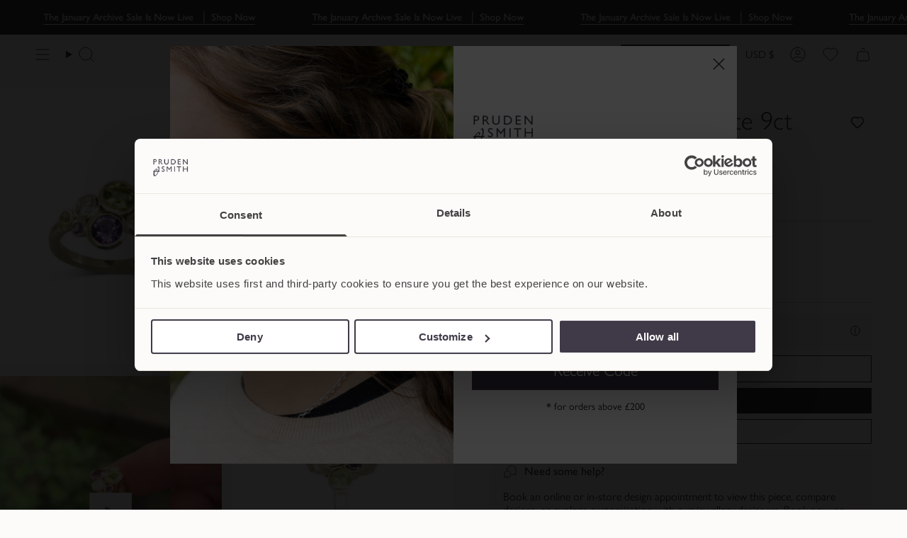

--- FILE ---
content_type: text/html; charset=utf-8
request_url: https://www.prudenandsmith.com/en-na/products/suffragette-cluster-ring?section_id=api-product-grid-item
body_size: 3610
content:
<div id="shopify-section-api-product-grid-item" class="shopify-section">

<div data-api-content>
<div
		
		x-data="
			product({
				type: 'complex',
				selected: [
					
						'9ct Rose Gold',
					
				],
				options: {
					
						'metal': 0,
					
				},
				variants: [{
							id: 44681569829061,
							available: true,
							inventory: -1,
							price: 267300,
							comparePrice: false,
							options: ['9ct Rose Gold',],
							sku: '10000027-9R',
							image: false
						},{
							id: 45415819608261,
							available: true,
							inventory: 1,
							price: 267300,
							comparePrice: false,
							options: ['9ct Yellow Gold',],
							sku: '10000027-9Y',
							image: false
						},{
							id: 45415819641029,
							available: true,
							inventory: -1,
							price: 267300,
							comparePrice: false,
							options: ['9ct White Gold',],
							sku: '10000027-9W',
							image: false
						},],
			})
		"
		class="grid-item product-item group/parent product-item--swatches product-item--left product-item--outer-text  "
		id="product-item--api-product-grid-item-7302746046661"
		data-grid-item
		
	>
		<div class="product-item__image double__image" data-product-image>
			<a
				class="product-link"
				href="/en-na/products/suffragette-cluster-ring"
				aria-label="Water Bubbles Suffragette 9ct Yellow Gold Ring"
				data-product-link="/en-na/products/suffragette-cluster-ring"
			><div class="product-item__bg" data-product-image-default><figure class="image-wrapper image-wrapper--cover lazy-image lazy-image--backfill is-loading" style="--aspect-ratio: 0.8333333333333334;" data-aos="img-in"
  data-aos-delay="||itemAnimationDelay||"
  data-aos-duration="800"
  data-aos-anchor="||itemAnimationAnchor||"
  data-aos-easing="ease-out-quart"><img src="//www.prudenandsmith.com/cdn/shop/files/water-bubbles-suffragette-9ct-yellow-gold-ring-468056.jpg?v=1737999224&amp;width=1638" alt="Water Bubbles Suffragette 9ct Yellow Gold Ring Ring Pruden and Smith Default Title" width="1638" height="2048" loading="eager" fetchpriority="auto" sizes="500px" srcset="//www.prudenandsmith.com/cdn/shop/files/water-bubbles-suffragette-9ct-yellow-gold-ring-468056.jpg?v=1737999224&amp;width=136 136w, //www.prudenandsmith.com/cdn/shop/files/water-bubbles-suffragette-9ct-yellow-gold-ring-468056.jpg?v=1737999224&amp;width=160 160w, //www.prudenandsmith.com/cdn/shop/files/water-bubbles-suffragette-9ct-yellow-gold-ring-468056.jpg?v=1737999224&amp;width=180 180w, //www.prudenandsmith.com/cdn/shop/files/water-bubbles-suffragette-9ct-yellow-gold-ring-468056.jpg?v=1737999224&amp;width=220 220w, //www.prudenandsmith.com/cdn/shop/files/water-bubbles-suffragette-9ct-yellow-gold-ring-468056.jpg?v=1737999224&amp;width=254 254w, //www.prudenandsmith.com/cdn/shop/files/water-bubbles-suffragette-9ct-yellow-gold-ring-468056.jpg?v=1737999224&amp;width=284 284w, //www.prudenandsmith.com/cdn/shop/files/water-bubbles-suffragette-9ct-yellow-gold-ring-468056.jpg?v=1737999224&amp;width=292 292w, //www.prudenandsmith.com/cdn/shop/files/water-bubbles-suffragette-9ct-yellow-gold-ring-468056.jpg?v=1737999224&amp;width=320 320w, //www.prudenandsmith.com/cdn/shop/files/water-bubbles-suffragette-9ct-yellow-gold-ring-468056.jpg?v=1737999224&amp;width=480 480w, //www.prudenandsmith.com/cdn/shop/files/water-bubbles-suffragette-9ct-yellow-gold-ring-468056.jpg?v=1737999224&amp;width=528 528w, //www.prudenandsmith.com/cdn/shop/files/water-bubbles-suffragette-9ct-yellow-gold-ring-468056.jpg?v=1737999224&amp;width=640 640w, //www.prudenandsmith.com/cdn/shop/files/water-bubbles-suffragette-9ct-yellow-gold-ring-468056.jpg?v=1737999224&amp;width=720 720w, //www.prudenandsmith.com/cdn/shop/files/water-bubbles-suffragette-9ct-yellow-gold-ring-468056.jpg?v=1737999224&amp;width=960 960w, //www.prudenandsmith.com/cdn/shop/files/water-bubbles-suffragette-9ct-yellow-gold-ring-468056.jpg?v=1737999224&amp;width=1080 1080w, //www.prudenandsmith.com/cdn/shop/files/water-bubbles-suffragette-9ct-yellow-gold-ring-468056.jpg?v=1737999224&amp;width=1296 1296w, //www.prudenandsmith.com/cdn/shop/files/water-bubbles-suffragette-9ct-yellow-gold-ring-468056.jpg?v=1737999224&amp;width=1512 1512w" class=" fit-cover is-loading ">
</figure>

&nbsp;</div><hover-images class="product-item__bg__under">
							<div class="product-item__bg__slider" data-hover-slider><div
										class="product-item__bg__slide"
										
										data-hover-slide-touch
									><figure class="image-wrapper image-wrapper--cover lazy-image lazy-image--backfill is-loading" style="--aspect-ratio: 0.8333333333333334;"><img src="//www.prudenandsmith.com/cdn/shop/files/water-bubbles-suffragette-9ct-yellow-gold-ring-468056.jpg?v=1737999224&amp;width=1638" alt="Water Bubbles Suffragette 9ct Yellow Gold Ring Ring Pruden and Smith Default Title" width="1638" height="2048" loading="lazy" fetchpriority="auto" sizes="500px" srcset="//www.prudenandsmith.com/cdn/shop/files/water-bubbles-suffragette-9ct-yellow-gold-ring-468056.jpg?v=1737999224&amp;width=136 136w, //www.prudenandsmith.com/cdn/shop/files/water-bubbles-suffragette-9ct-yellow-gold-ring-468056.jpg?v=1737999224&amp;width=160 160w, //www.prudenandsmith.com/cdn/shop/files/water-bubbles-suffragette-9ct-yellow-gold-ring-468056.jpg?v=1737999224&amp;width=180 180w, //www.prudenandsmith.com/cdn/shop/files/water-bubbles-suffragette-9ct-yellow-gold-ring-468056.jpg?v=1737999224&amp;width=220 220w, //www.prudenandsmith.com/cdn/shop/files/water-bubbles-suffragette-9ct-yellow-gold-ring-468056.jpg?v=1737999224&amp;width=254 254w, //www.prudenandsmith.com/cdn/shop/files/water-bubbles-suffragette-9ct-yellow-gold-ring-468056.jpg?v=1737999224&amp;width=284 284w, //www.prudenandsmith.com/cdn/shop/files/water-bubbles-suffragette-9ct-yellow-gold-ring-468056.jpg?v=1737999224&amp;width=292 292w, //www.prudenandsmith.com/cdn/shop/files/water-bubbles-suffragette-9ct-yellow-gold-ring-468056.jpg?v=1737999224&amp;width=320 320w, //www.prudenandsmith.com/cdn/shop/files/water-bubbles-suffragette-9ct-yellow-gold-ring-468056.jpg?v=1737999224&amp;width=480 480w, //www.prudenandsmith.com/cdn/shop/files/water-bubbles-suffragette-9ct-yellow-gold-ring-468056.jpg?v=1737999224&amp;width=528 528w, //www.prudenandsmith.com/cdn/shop/files/water-bubbles-suffragette-9ct-yellow-gold-ring-468056.jpg?v=1737999224&amp;width=640 640w, //www.prudenandsmith.com/cdn/shop/files/water-bubbles-suffragette-9ct-yellow-gold-ring-468056.jpg?v=1737999224&amp;width=720 720w, //www.prudenandsmith.com/cdn/shop/files/water-bubbles-suffragette-9ct-yellow-gold-ring-468056.jpg?v=1737999224&amp;width=960 960w, //www.prudenandsmith.com/cdn/shop/files/water-bubbles-suffragette-9ct-yellow-gold-ring-468056.jpg?v=1737999224&amp;width=1080 1080w, //www.prudenandsmith.com/cdn/shop/files/water-bubbles-suffragette-9ct-yellow-gold-ring-468056.jpg?v=1737999224&amp;width=1296 1296w, //www.prudenandsmith.com/cdn/shop/files/water-bubbles-suffragette-9ct-yellow-gold-ring-468056.jpg?v=1737999224&amp;width=1512 1512w" class=" fit-cover is-loading ">
</figure>
</div><div
										class="product-item__bg__slide deferred-media"
										
											data-hover-slide
										
										data-hover-slide-touch
									><video playsinline="playsinline" class="media-video" autoplay="autoplay" loop="loop" preload="none" muted="muted" aria-label="Water Bubbles Suffragette 9ct Yellow Gold Ring" poster="//www.prudenandsmith.com/cdn/shop/files/preview_images/bdaf8d25457040d9ac1889cbc5ef5600.thumbnail.0000000000_1024x1024.jpg?v=1764336817"><source src="//www.prudenandsmith.com/cdn/shop/videos/c/vp/bdaf8d25457040d9ac1889cbc5ef5600/bdaf8d25457040d9ac1889cbc5ef5600.HD-720p-1.6Mbps-64044574.mp4?v=0" type="video/mp4"><img src="//www.prudenandsmith.com/cdn/shop/files/preview_images/bdaf8d25457040d9ac1889cbc5ef5600.thumbnail.0000000000_1024x1024.jpg?v=1764336817"></video></div></div>
						</hover-images></a>

			

			
			<div class="absolute z-[3] max-md:hidden max-md:bottom-[5px] md:top-[8px] right-[5px] md:right-[8px] flex items-center">
				<div class="size-[38px] md:invisible md:opacity-0 md:-translate-y-full md:group-hover/parent:visible md:group-hover/parent:opacity-100 md:group-hover/parent:translate-y-0 md:group-has-[:focus-visible]/parent:visible md:group-has-[:focus-visible]/parent:opacity-100 md:group-has-[:focus-visible]/parent:translate-y-0 overflow-hidden transition duration-300">
					<div class="flex items-center justify-center ml-auto size-[38px]">
						<button
							x-cloak
							x-data="wishlist({&quot;id&quot;:7302746046661,&quot;title&quot;:&quot;Water Bubbles Suffragette 9ct Yellow Gold Ring&quot;,&quot;handle&quot;:&quot;suffragette-cluster-ring&quot;,&quot;description&quot;:&quot;\u003cp\u003eThe Water Bubbles Suffragette 9ct Yellow Gold Ring\u003cspan data-mce-fragment=\&quot;1\&quot;\u003e was commissioned to commemorate the centenary of women getting the vote from 1918-2018. There were many styles of lapel badge worn in 1918, usually in amethyst, emerald and pearl or enamel. In 2018 many designs were reissued and this is our contemporary take on the theme. \u003c\/span\u003e\u003cbr\u003e\u003c\/p\u003e\n\u003cul\u003e\n\u003cli\u003e\n\u003cp\u003e\u003cstrong\u003eSymbolic Gemstones:\u003c\/strong\u003e The Water Bubbles Suffragette 9ct Yellow Gold Ring features a selection of gemstones, each representing an integral aspect of the women&#39;s suffrage movement. White diamonds, green peridot, and purple amethyst are thoughtfully chosen to embody the suffragette colours.\u003c\/p\u003e\n\u003c\/li\u003e\n\u003cli\u003e\n\u003cp\u003e\u003cstrong\u003eCentenary Commemoration:\u003c\/strong\u003e Commissioned to commemorate the centenary of women gaining the right to vote in 1918, this ring is a tribute to the dedication and determination of those who fought for this fundamental right.\u003c\/p\u003e\n\u003c\/li\u003e\n\u003cli\u003e\n\u003cp\u003e\u003cstrong\u003eContemporary Interpretation:\u003c\/strong\u003e The design of this ring is a modern take on the suffragette theme, capturing the spirit of the movement in a way that resonates with today&#39;s empowered women.\u003c\/p\u003e\n\u003c\/li\u003e\n\u003cli\u003e\n\u003cp\u003e\u003cstrong\u003eVaried Stone Sizes:\u003c\/strong\u003e The cluster features stones of different sizes – 5mm, 3.8mm, 3mm, and 2.5mm.\u003c\/p\u003e\n\u003c\/li\u003e\n\u003c\/ul\u003e&quot;,&quot;published_at&quot;:&quot;2022-10-26T17:15:47+01:00&quot;,&quot;created_at&quot;:&quot;2022-10-26T17:15:47+01:00&quot;,&quot;vendor&quot;:&quot;Pruden and Smith&quot;,&quot;type&quot;:&quot;Ring&quot;,&quot;tags&quot;:[&quot;Cluster Ring&quot;,&quot;Cluster Rings&quot;,&quot;Dress rings&quot;,&quot;Online Store&quot;,&quot;Peridot Jewellery&quot;,&quot;Rings&quot;],&quot;price&quot;:267300,&quot;price_min&quot;:267300,&quot;price_max&quot;:267300,&quot;available&quot;:true,&quot;price_varies&quot;:false,&quot;compare_at_price&quot;:null,&quot;compare_at_price_min&quot;:0,&quot;compare_at_price_max&quot;:0,&quot;compare_at_price_varies&quot;:false,&quot;variants&quot;:[{&quot;id&quot;:44681569829061,&quot;title&quot;:&quot;9ct Rose Gold&quot;,&quot;option1&quot;:&quot;9ct Rose Gold&quot;,&quot;option2&quot;:null,&quot;option3&quot;:null,&quot;sku&quot;:&quot;10000027-9R&quot;,&quot;requires_shipping&quot;:true,&quot;taxable&quot;:true,&quot;featured_image&quot;:null,&quot;available&quot;:true,&quot;name&quot;:&quot;Water Bubbles Suffragette 9ct Yellow Gold Ring - 9ct Rose Gold&quot;,&quot;public_title&quot;:&quot;9ct Rose Gold&quot;,&quot;options&quot;:[&quot;9ct Rose Gold&quot;],&quot;price&quot;:267300,&quot;weight&quot;:100,&quot;compare_at_price&quot;:null,&quot;inventory_management&quot;:&quot;shopify&quot;,&quot;barcode&quot;:&quot;10000027-9R&quot;,&quot;requires_selling_plan&quot;:false,&quot;selling_plan_allocations&quot;:[]},{&quot;id&quot;:45415819608261,&quot;title&quot;:&quot;9ct Yellow Gold&quot;,&quot;option1&quot;:&quot;9ct Yellow Gold&quot;,&quot;option2&quot;:null,&quot;option3&quot;:null,&quot;sku&quot;:&quot;10000027-9Y&quot;,&quot;requires_shipping&quot;:true,&quot;taxable&quot;:true,&quot;featured_image&quot;:null,&quot;available&quot;:true,&quot;name&quot;:&quot;Water Bubbles Suffragette 9ct Yellow Gold Ring - 9ct Yellow Gold&quot;,&quot;public_title&quot;:&quot;9ct Yellow Gold&quot;,&quot;options&quot;:[&quot;9ct Yellow Gold&quot;],&quot;price&quot;:267300,&quot;weight&quot;:100,&quot;compare_at_price&quot;:null,&quot;inventory_management&quot;:&quot;shopify&quot;,&quot;barcode&quot;:&quot;10000027-9Y&quot;,&quot;requires_selling_plan&quot;:false,&quot;selling_plan_allocations&quot;:[]},{&quot;id&quot;:45415819641029,&quot;title&quot;:&quot;9ct White Gold&quot;,&quot;option1&quot;:&quot;9ct White Gold&quot;,&quot;option2&quot;:null,&quot;option3&quot;:null,&quot;sku&quot;:&quot;10000027-9W&quot;,&quot;requires_shipping&quot;:true,&quot;taxable&quot;:true,&quot;featured_image&quot;:null,&quot;available&quot;:true,&quot;name&quot;:&quot;Water Bubbles Suffragette 9ct Yellow Gold Ring - 9ct White Gold&quot;,&quot;public_title&quot;:&quot;9ct White Gold&quot;,&quot;options&quot;:[&quot;9ct White Gold&quot;],&quot;price&quot;:267300,&quot;weight&quot;:100,&quot;compare_at_price&quot;:null,&quot;inventory_management&quot;:&quot;shopify&quot;,&quot;barcode&quot;:&quot;10000027-9W&quot;,&quot;requires_selling_plan&quot;:false,&quot;selling_plan_allocations&quot;:[]}],&quot;images&quot;:[&quot;\/\/www.prudenandsmith.com\/cdn\/shop\/files\/water-bubbles-suffragette-9ct-yellow-gold-ring-468056.jpg?v=1737999224&quot;,&quot;\/\/www.prudenandsmith.com\/cdn\/shop\/files\/water-bubbles-suffragette-9ct-yellow-gold-ring-176787.jpg?v=1764341617&quot;,&quot;\/\/www.prudenandsmith.com\/cdn\/shop\/files\/3_e0b70d73-916f-4c00-b95c-3e72b85c20d6.jpg?v=1764341617&quot;,&quot;\/\/www.prudenandsmith.com\/cdn\/shop\/files\/water-bubbles-suffragette-9ct-yellow-gold-ring-336839.jpg?v=1764341617&quot;,&quot;\/\/www.prudenandsmith.com\/cdn\/shop\/files\/4_9e835db0-6cb2-4dbf-b51f-65c1d6215cef.jpg?v=1764341617&quot;],&quot;featured_image&quot;:&quot;\/\/www.prudenandsmith.com\/cdn\/shop\/files\/water-bubbles-suffragette-9ct-yellow-gold-ring-468056.jpg?v=1737999224&quot;,&quot;options&quot;:[&quot;Metal&quot;],&quot;media&quot;:[{&quot;alt&quot;:&quot;Water Bubbles Suffragette 9ct Yellow Gold Ring Ring Pruden and Smith Default Title&quot;,&quot;id&quot;:28875778621637,&quot;position&quot;:1,&quot;preview_image&quot;:{&quot;aspect_ratio&quot;:0.8,&quot;height&quot;:2048,&quot;width&quot;:1638,&quot;src&quot;:&quot;\/\/www.prudenandsmith.com\/cdn\/shop\/files\/water-bubbles-suffragette-9ct-yellow-gold-ring-468056.jpg?v=1737999224&quot;},&quot;aspect_ratio&quot;:0.8,&quot;height&quot;:2048,&quot;media_type&quot;:&quot;image&quot;,&quot;src&quot;:&quot;\/\/www.prudenandsmith.com\/cdn\/shop\/files\/water-bubbles-suffragette-9ct-yellow-gold-ring-468056.jpg?v=1737999224&quot;,&quot;width&quot;:1638},{&quot;alt&quot;:null,&quot;id&quot;:31197907058885,&quot;position&quot;:2,&quot;preview_image&quot;:{&quot;aspect_ratio&quot;:0.8,&quot;height&quot;:1072,&quot;width&quot;:858,&quot;src&quot;:&quot;\/\/www.prudenandsmith.com\/cdn\/shop\/files\/preview_images\/bdaf8d25457040d9ac1889cbc5ef5600.thumbnail.0000000000.jpg?v=1764336817&quot;},&quot;aspect_ratio&quot;:0.8,&quot;duration&quot;:12200,&quot;media_type&quot;:&quot;video&quot;,&quot;sources&quot;:[{&quot;format&quot;:&quot;mp4&quot;,&quot;height&quot;:480,&quot;mime_type&quot;:&quot;video\/mp4&quot;,&quot;url&quot;:&quot;\/\/www.prudenandsmith.com\/cdn\/shop\/videos\/c\/vp\/bdaf8d25457040d9ac1889cbc5ef5600\/bdaf8d25457040d9ac1889cbc5ef5600.SD-480p-0.9Mbps-64044574.mp4?v=0&quot;,&quot;width&quot;:384},{&quot;format&quot;:&quot;mp4&quot;,&quot;height&quot;:720,&quot;mime_type&quot;:&quot;video\/mp4&quot;,&quot;url&quot;:&quot;\/\/www.prudenandsmith.com\/cdn\/shop\/videos\/c\/vp\/bdaf8d25457040d9ac1889cbc5ef5600\/bdaf8d25457040d9ac1889cbc5ef5600.HD-720p-1.6Mbps-64044574.mp4?v=0&quot;,&quot;width&quot;:576},{&quot;format&quot;:&quot;m3u8&quot;,&quot;height&quot;:720,&quot;mime_type&quot;:&quot;application\/x-mpegURL&quot;,&quot;url&quot;:&quot;\/\/www.prudenandsmith.com\/cdn\/shop\/videos\/c\/vp\/bdaf8d25457040d9ac1889cbc5ef5600\/bdaf8d25457040d9ac1889cbc5ef5600.m3u8?v=0&quot;,&quot;width&quot;:576}]},{&quot;alt&quot;:&quot;Water Bubbles Suffragette 9ct Yellow Gold Ring Ring Pruden and Smith&quot;,&quot;id&quot;:28875778654405,&quot;position&quot;:3,&quot;preview_image&quot;:{&quot;aspect_ratio&quot;:0.8,&quot;height&quot;:2048,&quot;width&quot;:1638,&quot;src&quot;:&quot;\/\/www.prudenandsmith.com\/cdn\/shop\/files\/water-bubbles-suffragette-9ct-yellow-gold-ring-176787.jpg?v=1764341617&quot;},&quot;aspect_ratio&quot;:0.8,&quot;height&quot;:2048,&quot;media_type&quot;:&quot;image&quot;,&quot;src&quot;:&quot;\/\/www.prudenandsmith.com\/cdn\/shop\/files\/water-bubbles-suffragette-9ct-yellow-gold-ring-176787.jpg?v=1764341617&quot;,&quot;width&quot;:1638},{&quot;alt&quot;:null,&quot;id&quot;:31198197088453,&quot;position&quot;:4,&quot;preview_image&quot;:{&quot;aspect_ratio&quot;:0.8,&quot;height&quot;:1350,&quot;width&quot;:1080,&quot;src&quot;:&quot;\/\/www.prudenandsmith.com\/cdn\/shop\/files\/3_e0b70d73-916f-4c00-b95c-3e72b85c20d6.jpg?v=1764341617&quot;},&quot;aspect_ratio&quot;:0.8,&quot;height&quot;:1350,&quot;media_type&quot;:&quot;image&quot;,&quot;src&quot;:&quot;\/\/www.prudenandsmith.com\/cdn\/shop\/files\/3_e0b70d73-916f-4c00-b95c-3e72b85c20d6.jpg?v=1764341617&quot;,&quot;width&quot;:1080},{&quot;alt&quot;:&quot;Water Bubbles Suffragette 9ct Yellow Gold Ring Ring Pruden and Smith&quot;,&quot;id&quot;:28875778687173,&quot;position&quot;:5,&quot;preview_image&quot;:{&quot;aspect_ratio&quot;:0.8,&quot;height&quot;:2048,&quot;width&quot;:1638,&quot;src&quot;:&quot;\/\/www.prudenandsmith.com\/cdn\/shop\/files\/water-bubbles-suffragette-9ct-yellow-gold-ring-336839.jpg?v=1764341617&quot;},&quot;aspect_ratio&quot;:0.8,&quot;height&quot;:2048,&quot;media_type&quot;:&quot;image&quot;,&quot;src&quot;:&quot;\/\/www.prudenandsmith.com\/cdn\/shop\/files\/water-bubbles-suffragette-9ct-yellow-gold-ring-336839.jpg?v=1764341617&quot;,&quot;width&quot;:1638},{&quot;alt&quot;:null,&quot;id&quot;:31198197121221,&quot;position&quot;:6,&quot;preview_image&quot;:{&quot;aspect_ratio&quot;:0.8,&quot;height&quot;:1350,&quot;width&quot;:1080,&quot;src&quot;:&quot;\/\/www.prudenandsmith.com\/cdn\/shop\/files\/4_9e835db0-6cb2-4dbf-b51f-65c1d6215cef.jpg?v=1764341617&quot;},&quot;aspect_ratio&quot;:0.8,&quot;height&quot;:1350,&quot;media_type&quot;:&quot;image&quot;,&quot;src&quot;:&quot;\/\/www.prudenandsmith.com\/cdn\/shop\/files\/4_9e835db0-6cb2-4dbf-b51f-65c1d6215cef.jpg?v=1764341617&quot;,&quot;width&quot;:1080}],&quot;requires_selling_plan&quot;:false,&quot;selling_plan_groups&quot;:[],&quot;content&quot;:&quot;\u003cp\u003eThe Water Bubbles Suffragette 9ct Yellow Gold Ring\u003cspan data-mce-fragment=\&quot;1\&quot;\u003e was commissioned to commemorate the centenary of women getting the vote from 1918-2018. There were many styles of lapel badge worn in 1918, usually in amethyst, emerald and pearl or enamel. In 2018 many designs were reissued and this is our contemporary take on the theme. \u003c\/span\u003e\u003cbr\u003e\u003c\/p\u003e\n\u003cul\u003e\n\u003cli\u003e\n\u003cp\u003e\u003cstrong\u003eSymbolic Gemstones:\u003c\/strong\u003e The Water Bubbles Suffragette 9ct Yellow Gold Ring features a selection of gemstones, each representing an integral aspect of the women&#39;s suffrage movement. White diamonds, green peridot, and purple amethyst are thoughtfully chosen to embody the suffragette colours.\u003c\/p\u003e\n\u003c\/li\u003e\n\u003cli\u003e\n\u003cp\u003e\u003cstrong\u003eCentenary Commemoration:\u003c\/strong\u003e Commissioned to commemorate the centenary of women gaining the right to vote in 1918, this ring is a tribute to the dedication and determination of those who fought for this fundamental right.\u003c\/p\u003e\n\u003c\/li\u003e\n\u003cli\u003e\n\u003cp\u003e\u003cstrong\u003eContemporary Interpretation:\u003c\/strong\u003e The design of this ring is a modern take on the suffragette theme, capturing the spirit of the movement in a way that resonates with today&#39;s empowered women.\u003c\/p\u003e\n\u003c\/li\u003e\n\u003cli\u003e\n\u003cp\u003e\u003cstrong\u003eVaried Stone Sizes:\u003c\/strong\u003e The cluster features stones of different sizes – 5mm, 3.8mm, 3mm, and 2.5mm.\u003c\/p\u003e\n\u003c\/li\u003e\n\u003c\/ul\u003e&quot;})"
							class="flex items-center justify-center w-full h-full pointer-events-auto max-md:bg-[#fcfbf9] max-md:rounded-[2px]"
							:aria-label="isInWishList ? 'Remove from Wishlist' : 'Add to Wishlist'"
							@click.stop="
								if (isInWishList) {
								  removeFromWishList();
								} else {
								  addToWishList();
								}
								setTimeout(() => {
								  $dispatch('wishlist-updated')
								}, 500);
							"
						>
							<svg
	class="shrink-0 size-[20px] stroke-1 text-[--accent] md:text-dark"
	viewBox="0 0 20 18"
	fill="none"
	xmlns="http://www.w3.org/2000/svg"
>
	<circle
	  cx="10"
	  cy="9"
	  r="17"
	  stroke="currentColor"
	  fill="none"
	  :stroke-dasharray="isUpdating ? '4 4' : 'none'"
	  :class="{'anim-stroke-offset' : isUpdating }"
	/>
	<path d="M17.071 10.142 11.414 15.8a2 2 0 0 1-2.828 0l-5.657-5.657A5 5 0 1 1 10 3.072a5 5 0 0 1 7.071 7.07Z" stroke="currentColor" stroke-linejoin="round"/>
	<path d="M17.071 10.142 11.414 15.8a2 2 0 0 1-2.828 0l-5.657-5.657A5 5 0 1 1 10 3.072a5 5 0 0 1 7.071 7.07Z" :fill="isInWishList ? 'currentColor' : 'none'"
	  class="transition-[transform] origin-center duration-300 ease-out group-hover/button:scale-310 "
	  :class="{ 'pulse' : isInWishList }"
	/>
</svg>

						</button>
					</div>
				</div>
			</div>
		</div>

		<div
			class="product-information"
			style="--swatch-size: var(--swatch-size-filters);"
			data-product-information
		>
			<div class="product-item__info body-medium">
				<a class="product-link" href="/en-na/products/suffragette-cluster-ring" data-product-link="/en-na/products/suffragette-cluster-ring">
					<h3 class="product-item__title">Water Bubbles Suffragette 9ct Yellow Gold Ring</h3>

					<div class="product-item__price__holder"><div
							x-cloak
							x-show="stockStatus !== 'request-price'"
							class="product-item__price"
							data-product-price
						>
<span class="price">
  
    <span class="new-price">
      
$2,673.00
</span>
    
  
</span>
</div>
					</div>
				</a><div class="product-item__swatches__holder product-item__swatches__holder--circle product-item__swatches__holder--limited">
						
<form class="radio__fieldset radio__fieldset--swatches radio__fieldset--pgi" data-grid-swatch-form data-fieldset>
          <grid-swatch class="selector-wrapper__scrollbar" data-scrollbar data-swatch-handle="suffragette-cluster-ring" data-swatch-label="Metal" data-swatch-values="9ct Rose Gold:9ct-rose-gold,9ct Yellow Gold:9ct-yellow-gold,9ct White Gold:9ct-white-gold"></grid-swatch></form>

						<span class="product-item__swatches__count">
							<span data-swatch-count>&nbsp;</span>
						</span>
					</div></div>
		</div>
	</div></div></div>

--- FILE ---
content_type: application/javascript
request_url: https://d3hw6dc1ow8pp2.cloudfront.net/reviews-widget-plus/js/modules/review-basic-content.83748d7b.js
body_size: 5652
content:
(window["wpJsonpOkeReviews"]=window["wpJsonpOkeReviews"]||[]).push([["modules/review-basic-content"],{"0b4c":function(e,t,i){"use strict";i("2a36")},"26a4":function(e,t,i){"use strict";i("2ec5")},"2a36":function(e,t,i){},"2ec5":function(e,t,i){},"3ec3":function(e,t,i){},"4e04":function(e,t,i){"use strict";i("3ec3")},"6b00":function(e,t,i){"use strict";i.r(t);var a=function(){var e=this,t=e.$createElement,i=e._self._c||t;return i("div",{staticClass:"oke-w-reviewerRecommendation",class:{"oke-w-reviewerRecommendation--yes":e.isRecommended}},[i("span",{staticClass:"oke-w-reviewerRecommendation-text"},[e._v(e._s(e.isRecommended?e.$tc("I recommend this product"):e.$tc("I do not recommend this product")))])])},r=[],o=i("9ab4"),n=i("60a3");let s=class extends n["f"]{};Object(o["a"])([Object(n["d"])()],s.prototype,"isRecommended",void 0),s=Object(o["a"])([n["a"]],s);var l=s,d=l,c=(i("bc9e"),i("2877")),u=Object(c["a"])(d,a,r,!1,null,null,null);t["default"]=u.exports},7534:function(e,t,i){"use strict";i("c4bb")},"755c":function(e,t,i){"use strict";var a=i("88c3"),r=i("eafb");function o(e){try{return new Intl.DateTimeFormat(e),!0}catch(t){return!1}}function n(){var e;if((null===navigator||void 0===navigator?void 0:navigator.language)&&o(navigator.language))return navigator.language;const{locale:t,country:i}=null!==(e=window.Shopify)&&void 0!==e?e:{};if(t&&i){const e=`${t}-${i}`;if(o(e))return e}return a["a"].locale}var s=i("7c19");const l=["January","February","March","April","May","June","July","August","September","October","November","December"];t["a"]={formatDate(e,t,i){var a;switch(t.type){case"hidden":return;case"absolute":return(null===(a=window.Intl)||void 0===a?void 0:a.DateTimeFormat)?this.getAbsoluteDate(e,t.options,i):this.getPrettyDate(e,i);case"relative":default:return this.getPrettyDate(e,i)}},getPrettyDate(e,t){var i;if(e){const o=r["a"].toFormatComponents(new Date(e));if(o){const e=null!==(i=o.period)&&void 0!==i?i:0,r=(null===t||void 0===t?void 0:t.transformPrettyDateFormatStringFunc)?t.transformPrettyDateFormatStringFunc(o.formatString):o.formatString;return a["a"].tc(r,e,{0:e})}}},getAbsoluteDate(e,t,i){if(e instanceof Date||(null===e||void 0===e?void 0:e.length)){const a=new Intl.DateTimeFormat(n(),t).format(new Date(e));return(null===i||void 0===i?void 0:i.transformAbsoluteDateOutputStringFunc)?i.transformAbsoluteDateOutputStringFunc(a):a}},getFormattedDateFromAttribute(e){var t,i;const r=e.value;if(r.day||r.month||r.year){if(r.day&&r.month&&r.year&&void 0!==(null===(t=window.Intl)||void 0===t?void 0:t.DateTimeFormat)){const e=s["default"].widgetSettings.global.dateSettings.format,t="absolute"===e.type?e.options:{dateStyle:"medium"};return this.getAbsoluteDate(new Date(r.year,r.month-1,r.day),t)}return r.month?a["a"].tc(l[r.month],void 0,{day:r.day,year:null===(i=r.year)||void 0===i?void 0:i.toString()}).trim():r.year?r.year.toString():void 0}}}},b6ff:function(e,t,i){"use strict";i.r(t);var a=function(){var e=this,t=e.$createElement,i=e._self._c||t;return i("div",{staticClass:"oke-w-reviewSimple"},[i("div",{staticClass:"oke-w-reviewSimple-reviewer"},[i("reviewer",{attrs:{reviewer:e.review.reviewer,hideAvatar:e.hideAvatar,sourceUrl:e.review.sourceUrl}})],1),e.showProductInfo?i("div",{staticClass:"oke-w-reviewSimple-product"},[i("product",{attrs:{review:e.review}})],1):e._e(),i("div",{staticClass:"oke-w-reviewSimple-content"},[i("review-basic-content",{attrs:{review:e.review,hideStars:e.hideStars,showPostedOnIg:e.showPostedOnIg,starHeight:e.starHeight,starInterspace:e.starInterspace}})],1),e.showHelpfulVoting?i("div",{staticClass:"oke-w-reviewSimple-helpful"},[i("helpful-voting",{attrs:{itemId:e.review.parentId,helpfulCount:e.review.helpfulCount,unhelpfulCount:e.review.unhelpfulCount,authorDisplayName:e.review.reviewer.displayName,productName:e.review.productName,contentType:"review"}})],1):e._e()])},r=[],o=i("9ab4"),n=i("60a3"),s=i("7c19");let l=class extends n["f"]{get showProductInfo(){const e=s["default"].widgetSettings.reviewsWidget.reviews.list.layout.showProductDetails;return"always"===e||"only-when-grouped"===e&&("all"===this.widgetMode||"group"===this.widgetMode)}get hideAvatar(){return!s["default"].widgetSettings.reviewsWidget.style.avatar.enabled}get starHeight(){return s["default"].widgetSettings.reviewsWidget.style.stars.height}get starInterspace(){var e,t;return null!==(t=null===(e=s["default"].widgetSettings.reviewsWidget.style.stars.globalOverrideSettings)||void 0===e?void 0:e.interspace)&&void 0!==t?t:s["default"].widgetSettings.global.stars.interspace}};Object(o["a"])([Object(n["d"])()],l.prototype,"review",void 0),Object(o["a"])([Object(n["d"])()],l.prototype,"widgetMode",void 0),Object(o["a"])([Object(n["d"])({default:()=>!0})],l.prototype,"showHelpfulVoting",void 0),Object(o["a"])([Object(n["d"])({default:()=>!1})],l.prototype,"hideStars",void 0),Object(o["a"])([Object(n["d"])({default:()=>!1})],l.prototype,"showPostedOnIg",void 0),l=Object(o["a"])([Object(n["a"])({components:{Reviewer:async()=>(await i.e("modules/reviewer").then(i.bind(null,"1dac"))).default,HelpfulVoting:async()=>(await i.e("modules/helpful-voting").then(i.bind(null,"1bf5"))).default,ReviewBasicContent:async()=>(await Promise.resolve().then(i.bind(null,"ca06"))).default,Product:async()=>(await Promise.resolve().then(i.bind(null,"be6f"))).default}})],l);var d=l,c=d,u=(i("26a4"),i("2877")),v=Object(u["a"])(c,a,r,!1,null,null,null);t["default"]=v.exports},bc9e:function(e,t,i){"use strict";i("ea42")},be6f:function(e,t,i){"use strict";i.r(t);var a=function(){var e=this,t=e.$createElement,i=e._self._c||t;return e.review.productName?i("div",{staticClass:"oke-product",class:{"oke-product--stacked":"stacked"===e.layout,"oke-product--imageOnly":"image-only"===e.layout}},[e.review.productImageUrl?i(e.productUrl?"a":"div",{directives:[{name:"ga",rawName:"v-ga:click",value:e.productUrl?{action:"Review Product Click",label:e.review.productName,additionalProperties:{product_label:e.review.productName},type:"interaction"}:void 0,expression:"productUrl ? {\n            action: 'Review Product Click',\n            label: review.productName,\n            additionalProperties: { product_label: review.productName },\n            type: 'interaction'\n        } : undefined",arg:"click"}],tag:"component",staticClass:"oke-product-thumbnail",attrs:{href:e.productUrl,"aria-label":e.productUrl&&"image-only"===e.layout?e.$t("View {0}",[e.review.productName]):null,"aria-hidden":"image-only"!==e.layout,tabindex:"image-only"!==e.layout?-1:void 0}},[e.showProductImage?i("img",{directives:[{name:"lazySrc",rawName:"v-lazySrc",value:e.productImageUrl,expression:"productImageUrl"}],staticClass:"oke-product-thumbnail-image",attrs:{alt:e.review.productName}}):e._e()]):e._e(),"image-only"!==e.layout?i("div",{staticClass:"oke-product-details"},[e.review.rating&&e.showTitle?i("div",{staticClass:"oke-product-details-title"},[e._v(" "+e._s(e.$tc("Reviewing"))+" ")]):e._e(),i(e.productUrl?"a":"span",{directives:[{name:"ga",rawName:"v-ga:click",value:e.productUrl?{action:"Product Click",label:e.review.productName,additionalProperties:{product_label:e.review.productName},type:"interaction"}:void 0,expression:"productUrl ? {\n                action: 'Product Click',\n                label: review.productName,\n                additionalProperties: { product_label: review.productName },\n                type: 'interaction'\n            } : undefined",arg:"click"}],tag:"component",staticClass:"oke-product-details-name",attrs:{href:e.productUrl,"aria-label":e.productUrl?e.$t("View {0}",[e.review.productName]):null}},[e._v(" "+e._s(e.review.productName)+" "),e.review.productVariantName&&e.showProductVariantName?i("span",{staticClass:"oke-product-details-variant"},[e._v(" "+e._s(e.review.productVariantName)+" ")]):e._e()])],1):e._e()],1):e._e()},r=[],o=i("9ab4"),n=i("60a3"),s={appendMarketRootToProductUrl:e=>{var t,i,a,r,o;if(e&&(null===(a=null===(i=null===(t=null===window||void 0===window?void 0:window.Shopify)||void 0===t?void 0:t.routes)||void 0===i?void 0:i.root)||void 0===a?void 0:a.length)&&"/"!==(null===(o=null===(r=null===window||void 0===window?void 0:window.Shopify)||void 0===r?void 0:r.routes)||void 0===o?void 0:o.root)){const t=window.Shopify.routes.root;let i;i=e.startsWith("https://")||e.startsWith("http://")?new URL(e):new URL("https:"+e);const a=i.pathname.split("/");if(a.length>1&&"products"===a[1]){const e=`${t}${i.pathname.replace("/","")}`;return i.pathname=e,i.toString()}}return e}},l=i("7c19");let d=class extends n["f"]{constructor(){super(...arguments),this.showProductImage=!0}get productImageUrl(){return this.showProductImage=!1,this.$nextTick(()=>{this.showProductImage=!0}),this.review.productImageUrl}get productUrl(){var e,t;if("function"===typeof window.okeProductUrlFormatter&&this.review.productId)return window.okeProductUrlFormatter({productHandle:this.review.productHandle,productId:this.review.productId.replaceAll("shopify-",""),variantId:this.review.variantId});let i=this.review.productUrl;return l["default"].matchCustomerLocale&&"/"!==(null===(t=null===(e=null===window||void 0===window?void 0:window.Shopify)||void 0===e?void 0:e.routes)||void 0===t?void 0:t.root)&&(i=s.appendMarketRootToProductUrl(this.review.productUrl)),this.review.variantId&&i?""+(i+"?variant="+this.review.variantId):i}};Object(o["a"])([Object(n["d"])()],d.prototype,"review",void 0),Object(o["a"])([Object(n["d"])({default:()=>!0})],d.prototype,"showTitle",void 0),Object(o["a"])([Object(n["d"])({default:()=>!1})],d.prototype,"showProductVariantName",void 0),Object(o["a"])([Object(n["d"])({default:()=>"side-by-side"})],d.prototype,"layout",void 0),d=Object(o["a"])([n["a"]],d);var c=d,u=c,v=(i("0b4c"),i("2877")),w=Object(v["a"])(u,a,r,!1,null,null,null);t["default"]=w.exports},c159:function(e,t,i){"use strict";i.d(t,"a",(function(){return a}));const a=(e,t)=>{let i=0,a=0;const r=e.querySelectorAll("p"),o=parseFloat(window.getComputedStyle(r[0]).lineHeight),n=parseFloat(window.getComputedStyle(r[0]).marginBottom);for(const l of r){const e=Math.round(l.scrollHeight/o);for(let r=0;r<e;r++)if(a++,i+=o,a>=t)break;if(a>=t)break;i+=n}const s=e.scrollHeight>i+5;return{truncatedHeight:Math.round(i),needsTruncation:s}}},c4bb:function(e,t,i){},ca06:function(e,t,i){"use strict";i.r(t);var a=function(){var e=this,t=e.$createElement,i=e._self._c||t;return i("div",{staticClass:"oke-reviewContainer"},[i("div",{staticClass:"oke-reviewContent",class:[{"oke-is-truncated":e.isTruncated},"oke-reviewContent--"+e.alignment]},[!e.hideStars||e.showDates?i("div",{staticClass:"oke-reviewContent-top"},[e.hideStars?e._e():i("div",{staticClass:"oke-reviewContent-stars"},[i("stars",{attrs:{rating:e.review.rating,height:e.starHeightPx,interspace:e.starInterspace}})],1),e.showDates?i("div",{staticClass:"oke-reviewContent-date"},[e.showPostedOnIg?i("a",{attrs:{href:e.review.reviewer.sourceUrl,rel:"noopener nofollow noreferrer",target:"_blank"}},[e._v(" "+e._s(e.$t("Posted on Instagram {0}",[e.reviewDateCreated]))+" "),i("span",{staticClass:"oke-a11yText"},[e._v("("+e._s(e.$tc("Opens in a new window"))+")")])]):i("span",[e._v(e._s(e.reviewDateCreated))])]):e._e()]):e._e(),e.isTranslatingReview||e.showPostedOnIg?e._e():i("div",{staticClass:"oke-reviewContent-title oke-title",attrs:{role:"heading","aria-level":"2"},domProps:{innerHTML:e._s(e.title)}}),!e.isTranslatingReview&&e.bodyWithParagraphs?i("div",{ref:"reviewBody",staticClass:"oke-reviewContent-body oke-bodyText",style:e.truncationLineClamp,domProps:{innerHTML:e._s(e.bodyWithParagraphs)}}):e._e(),e.isTranslatingReview?i("review-basic-content-skeleton",{attrs:{skeletonBodyHeight:e.skeletonBodyHeight}}):e._e(),e.isTranslatingReview?e._e():i("button",{staticClass:"oke-reviewContent-readMore oke-readMore",class:{"oke-is-loading":e.isLoading},attrs:{type:"button"},on:{click:function(t){return e.onReadMoreClick()}}},[i("span",{staticClass:"oke-reviewContent-readMore-text oke-bodyText"},[e._v(e._s(e.$tc("Read More")))]),e.isLoading?i("span",{staticClass:"oke-loader"},[i("span",{staticClass:"oke-a11yText"},[e._v(e._s(e.$tc("Loading...")))])]):e._e()])],1),e.shouldShowTranslateFeature?i("translate-button",{attrs:{hasTranslationError:e.reviewTranslationError,isTranslationShown:e.isTranslatedReviewShown,isTranslating:e.isTranslatingReview,currentLanguageCode:e.currentLocaleCodeLowerCase,sourceLanguageCode:e.review.original?e.review.original.languageCode:void 0},on:{showOriginal:function(t){return e.onShowOriginal()},showTranslation:function(t){return e.onShowTranslation("user")}}}):e._e()],1)},r=[],o=i("9ab4"),n=i("60a3"),s=i("9de8"),l=i("c159"),d=i("92ca"),c=i("755c"),u=i("5a8d"),v=i("7c19"),w=i("e39c"),h=i("342a"),p=function(){var e=this,t=e.$createElement,i=e._self._c||t;return i("div",{staticClass:"c-reviewBasicContentSkeleton"},[i("skeleton-block",{staticClass:"c-reviewBasicContentSkeleton-title"}),i("skeleton-block",{staticClass:"c-reviewBasicContentSkeleton-body",attrs:{height:e.skeletonBodyHeight}}),i("skeleton-block",{staticClass:"c-reviewBasicContentSkeleton-footer"})],1)},g=[];let y=class extends n["f"]{get bodyHeightStyle(){return{height:this.skeletonBodyHeight+"px"}}};Object(o["a"])([Object(n["d"])({default:()=>60})],y.prototype,"skeletonBodyHeight",void 0),Object(o["a"])([Object(n["d"])({default:()=>!0})],y.prototype,"showSkeletonTitle",void 0),y=Object(o["a"])([Object(n["a"])({components:{SkeletonBlock:async()=>(await i.e("modules/shared-components").then(i.bind(null,"4a88"))).default}})],y);var b=y,f=b,m=(i("4e04"),i("2877")),C=Object(m["a"])(f,p,g,!1,null,"aaa0c736",null),T=C.exports;let k=class extends n["f"]{constructor(){super(...arguments),this.reviewBodyNeedsTruncation=null,this.initialLoad=!0,this.isTranslatingReview=!1,this.skeletonBodyHeight=null,this.isTranslatedReviewShown=!1,this.reviewTranslationError=!1,this.truncatedHeight=null}destroyed(){this.$refs.reviewBody&&this.resizeObserver&&this.resizeObserver.unobserve(this.$refs.reviewBody)}mounted(){var e,t;if(this.updateReviewTruncation(),this.initialLoad=!1,this.addResizeListener(),this.$emit("load",{reviewBodyNeedsTruncation:this.reviewBodyNeedsTruncation}),!h["a"].isTranslationDisabled(window)){const i=n["f"].$localeStore.translatedReviews;"on-load"===v["default"].widgetSettings.global.reviewTranslationsMode?!1!==(null===i||void 0===i?void 0:i[this.reviewId])&&(this.setReviewTranslationState(this.reviewId,!0),this.inputDataHasReviews(this.initialWidgetData)&&(null===(e=this.initialWidgetData)||void 0===e?void 0:e.reviews.some(e=>e.reviewId===this.reviewId))&&(null===(t=this.review.languageCode)||void 0===t?void 0:t.toLowerCase())!==this.currentLocaleCodeLowerCase&&this.onShowTranslation("auto")):"per-review"===v["default"].widgetSettings.global.reviewTranslationsMode&&(null===i||void 0===i?void 0:i[this.reviewId])&&this.onShowTranslation("auto")}}get reviewId(){return"reviewId"in this.review?this.review.reviewId:this.review.parentId}get title(){var e;return w["a"].escapeHTML(this.isTranslatedReviewShown?this.review.title:(null===(e=this.review.original)||void 0===e?void 0:e.title)||this.review.title)}get bodyWithParagraphs(){var e;const t=w["a"].escapeHTML(this.isTranslatedReviewShown?this.review.body:(null===(e=this.review.original)||void 0===e?void 0:e.body)||this.review.body);return t?w["a"].addParagraphTags(t):void 0}get isTruncated(){return this.initialLoad||this.isReviewTruncated&&(this.truncationSettings.truncateAll||this.reviewBodyNeedsTruncation)||this.isMetafieldTruncated}get starHeightPx(){return s["a"].toPixels(this.starHeight)}get truncationLineClamp(){return!this.initialLoad&&this.reviewBodyNeedsTruncation&&this.isTruncated?{height:this.truncatedHeight+"px"}:null}get reviewDateCreated(){return c["a"].formatDate(this.review.dateCreated,v["default"].widgetSettings.global.dateSettings.format)}get currentLocaleCodeLowerCase(){return n["f"].$localeStore.currentLocale.code.toLowerCase()}get shouldShowTranslateFeature(){var e,t;if("per-review"!==v["default"].widgetSettings.global.reviewTranslationsMode&&"on-load"!==v["default"].widgetSettings.global.reviewTranslationsMode)return!1;const i=null===(t=(null===(e=this.review.original)||void 0===e?void 0:e.languageCode)||this.review.languageCode)||void 0===t?void 0:t.toLowerCase();return!!i&&(!(!h["a"].supportedSourceLocaleCodesLowerCase().includes(i)||!h["a"].supportedLocaleCodesLowerCase().includes(this.currentLocaleCodeLowerCase))&&i!==this.currentLocaleCodeLowerCase)}get translatedFrom(){var e;return(null===(e=this.review.original)||void 0===e?void 0:e.languageCode)?"Translated from "+this.review.original.languageCode.toLowerCase():"Translated"}updateReviewTruncation(){const e=this.$refs.reviewBody;if(e&&this.truncationSettings.enabled&&this.truncationSettings.bodyMaxLines){const{truncatedHeight:t,needsTruncation:i}=Object(l["a"])(e,this.truncationSettings.bodyMaxLines);this.truncatedHeight=t,this.reviewBodyNeedsTruncation=i}else this.reviewBodyNeedsTruncation=!1}onReadMoreClick(){this.$emit("readMore",this.reviewId)}onShowTranslation(e){n["f"].$localeStore.shouldFetchTranslationsWithReviews=!0,this.review.original&&"user"===e?this.setReviewTranslationState(this.reviewId,!0):("user"===e&&d["a"].sendGAEvent({action:"Review Translation Request",additionalProperties:{reviewId:this.reviewId,title:this.review.title&&this.review.title.length>250?this.review.title.substring(0,250)+"...":this.review.title,fromLocale:this.review.languageCode,toLocale:this.currentLocaleCodeLowerCase},type:"interaction"}),this.skeletonBodyHeight=this.isTruncated&&this.truncatedHeight?this.truncatedHeight+25:this.$refs.reviewBody.scrollHeight,this.isTranslatingReview=!0,u["a"].getReviewTranslation(this.reviewId).then(e=>{this.reviewTranslationError=!1,e&&(this.review.languageCode=e.review.languageCode,this.review.title=e.review.title,this.review.body=e.review.body,this.review.original=e.review.original,this.setReviewTranslationState(this.reviewId,!0))}).catch(()=>{this.reviewTranslationError=!0}).finally(()=>{this.isTranslatingReview=!1}))}onShowOriginal(){this.setReviewTranslationState(this.reviewId,!1)}inputDataHasReviews(e){return!!e&&"object"===typeof e&&"reviews"in e}addResizeListener(){const e=this.$refs.reviewBody;this.$nextTick(()=>{this.resizeObserver=new ResizeObserver(()=>{var t;e&&(null===(t=this.truncationSettings)||void 0===t?void 0:t.enabled)&&this.truncationSettings.bodyMaxLines&&s["a"].debounce(this.updateReviewTruncation.bind(this),100)()}),this.resizeObserver.observe(e)})}setReviewTranslationState(e,t){var i;const a={...null!==(i=n["f"].$localeStore.translatedReviews)&&void 0!==i?i:{}};a[e]=t,n["f"].$localeStoreActions.setTranslatedReviewState(a),this.isTranslatedReviewShown=t}};Object(o["a"])([Object(n["d"])()],k.prototype,"review",void 0),Object(o["a"])([Object(n["d"])({default:()=>!0})],k.prototype,"showDates",void 0),Object(o["a"])([Object(n["d"])({default:()=>!1})],k.prototype,"hideStars",void 0),Object(o["a"])([Object(n["d"])({default:()=>!1})],k.prototype,"showPostedOnIg",void 0),Object(o["a"])([Object(n["d"])({default:()=>!1})],k.prototype,"isReviewTruncated",void 0),Object(o["a"])([Object(n["d"])({default:()=>!1})],k.prototype,"isMetafieldTruncated",void 0),Object(o["a"])([Object(n["d"])({default:()=>!1})],k.prototype,"isLoading",void 0),Object(o["a"])([Object(n["d"])({default:()=>({truncateAll:!1})})],k.prototype,"truncationSettings",void 0),Object(o["a"])([Object(n["d"])({default:()=>"left"})],k.prototype,"alignment",void 0),Object(o["a"])([Object(n["d"])()],k.prototype,"starHeight",void 0),Object(o["a"])([Object(n["d"])()],k.prototype,"starInterspace",void 0),Object(o["a"])([Object(n["b"])("initialWidgetData")],k.prototype,"initialWidgetData",void 0),k=Object(o["a"])([Object(n["a"])({components:{Stars:async()=>(await Promise.all([i.e("okendo-reviews-core"),i.e("modules/okendo-star-rating")]).then(i.bind(null,"76e5"))).default,ReviewBasicContentSkeleton:T,TranslateButton:async()=>(await i.e("modules/shared-components").then(i.bind(null,"ba7a"))).default}})],k);var S=k,O=S,j=(i("ec06"),Object(m["a"])(O,a,r,!1,null,null,null));t["default"]=j.exports},ea42:function(e,t,i){},ec06:function(e,t,i){"use strict";i("ed18")},ed18:function(e,t,i){},f11d:function(e,t,i){"use strict";i.r(t);var a=function(){var e=this,t=e.$createElement,i=e._self._c||t;return i("div",{staticClass:"oke-w-reviewReply"},[e.reply.avatarUrl?i("div",{staticClass:"oke-w-reviewReply-avatar"},[i("avatar",{attrs:{avatarUrl:e.reply.avatarUrl,displayName:e.reply.title}})],1):e._e(),i("div",{staticClass:"oke-w-reviewReply-main"},[e._m(0),i("div",{staticClass:"oke-w-reviewReply-date"},[e._v(" "+e._s(e.replyDateCreated)+" ")]),i("div",{ref:"replyBody",staticClass:"oke-w-reviewReply-body",style:e.truncationLineClamp,domProps:{innerHTML:e._s(e.replyBodyWithParagraphs)}}),e.isTruncated?i("button",{attrs:{type:"button"},on:{click:e.onReadMoreClick}},[i("span",{staticClass:"oke-w-reviewReply-readMore-text"},[e._v(e._s(e.$tc("Read More")))])]):e._e()])])},r=[function(){var e=this,t=e.$createElement,i=e._self._c||t;return i("div",{staticClass:"oke-w-reviewReply-title"},[e._v(" "+e._s(e.reply.title)+" ")])}],o=i("9ab4"),n=i("60a3"),s=i("c159"),l=i("755c"),d=i("7c19"),c=i("e39c");let u=class extends n["f"]{constructor(){super(...arguments),this.replyBodyNeedsTruncation=null,this.truncatedHeight=null}mounted(){this.updateReplyTruncation()}get replyDateCreated(){return l["a"].formatDate(this.reply.dateCreated,d["default"].widgetSettings.global.dateSettings.format)}get replyTruncation(){return d["default"].widgetSettings.reviewsWidget.reviews.list.replyTruncation}get isTruncated(){return this.replyTruncation.enabled&&this.replyBodyNeedsTruncation}get replyBodyWithParagraphs(){var e;return null!==(e=c["a"].addParagraphTags(this.reply.body))&&void 0!==e?e:void 0}get truncationLineClamp(){return this.replyBodyNeedsTruncation&&this.isTruncated?{height:this.truncatedHeight+"px"}:null}updateReplyTruncation(){const e=this.$refs.replyBody;if(e&&this.replyTruncation.enabled&&this.replyTruncation.bodyMaxLines){const{truncatedHeight:t,needsTruncation:i}=Object(s["a"])(e,this.replyTruncation.bodyMaxLines);this.truncatedHeight=t,this.replyBodyNeedsTruncation=i}else this.replyBodyNeedsTruncation=!1}onReadMoreClick(){this.replyBodyNeedsTruncation=!1,this.truncatedHeight=null}};Object(o["a"])([Object(n["d"])()],u.prototype,"reply",void 0),u=Object(o["a"])([Object(n["a"])({components:{Avatar:async()=>(await i.e("modules/avatar").then(i.bind(null,"df3a"))).default}})],u);var v=u,w=v,h=(i("7534"),i("2877")),p=Object(h["a"])(w,a,r,!1,null,null,null);t["default"]=p.exports}}]);